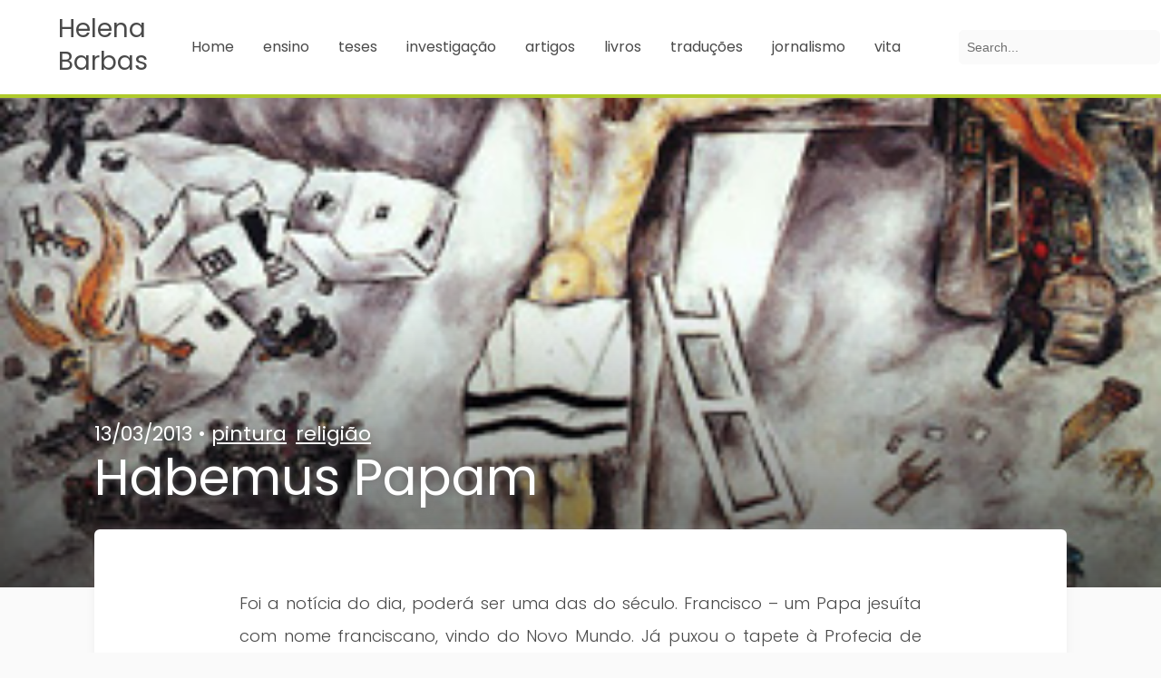

--- FILE ---
content_type: text/html; charset=UTF-8
request_url: https://www.helenabarbas.net/habemus-papam/
body_size: 7927
content:
<!doctype html>
<html lang="en-US">
<head>
    <meta charset="UTF-8">
    <meta http-equiv="x-ua-compatible" content="ie=edge">
    <meta name="viewport" content="width=device-width, initial-scale=1">
    <title>Habemus Papam &#8211; Helena Barbas</title>
<meta name='robots' content='max-image-preview:large' />
<link rel='dns-prefetch' href='//static.addtoany.com' />
<link rel='dns-prefetch' href='//fonts.googleapis.com' />
<link rel="alternate" type="application/rss+xml" title="Helena Barbas &raquo; Feed" href="https://www.helenabarbas.net/feed/" />
<link rel="alternate" type="application/rss+xml" title="Helena Barbas &raquo; Comments Feed" href="https://www.helenabarbas.net/comments/feed/" />
<link rel="alternate" type="application/rss+xml" title="Helena Barbas &raquo; Habemus Papam Comments Feed" href="https://www.helenabarbas.net/habemus-papam/feed/" />
<link rel="alternate" title="oEmbed (JSON)" type="application/json+oembed" href="https://www.helenabarbas.net/wp-json/oembed/1.0/embed?url=https%3A%2F%2Fwww.helenabarbas.net%2Fhabemus-papam%2F" />
<link rel="alternate" title="oEmbed (XML)" type="text/xml+oembed" href="https://www.helenabarbas.net/wp-json/oembed/1.0/embed?url=https%3A%2F%2Fwww.helenabarbas.net%2Fhabemus-papam%2F&#038;format=xml" />
<style id='wp-img-auto-sizes-contain-inline-css'>
img:is([sizes=auto i],[sizes^="auto," i]){contain-intrinsic-size:3000px 1500px}
/*# sourceURL=wp-img-auto-sizes-contain-inline-css */
</style>
<style id='wp-emoji-styles-inline-css'>

	img.wp-smiley, img.emoji {
		display: inline !important;
		border: none !important;
		box-shadow: none !important;
		height: 1em !important;
		width: 1em !important;
		margin: 0 0.07em !important;
		vertical-align: -0.1em !important;
		background: none !important;
		padding: 0 !important;
	}
/*# sourceURL=wp-emoji-styles-inline-css */
</style>
<link rel='stylesheet' id='ecl-cont-bootstrap-css' href='https://usercontent.one/wp/www.helenabarbas.net/wp-content/plugins/counter-ecl/css/bootstrap.min.css?ver=6.9&media=1766195173' media='all' />
<link rel='stylesheet' id='ecl-cont-bootstrap-theme-css' href='https://usercontent.one/wp/www.helenabarbas.net/wp-content/plugins/counter-ecl/css/bootstrap-theme.min.css?ver=6.9&media=1766195173' media='all' />
<link rel='stylesheet' id='ecl-cont-css-css' href='https://usercontent.one/wp/www.helenabarbas.net/wp-content/plugins/counter-ecl/css/counter-ecl.css?ver=6.9&media=1766195173' media='all' />
<link rel='stylesheet' id='hoop_main-css' href='https://usercontent.one/wp/www.helenabarbas.net/wp-content/themes/hoop/dist/main.css?ver=1.0.7&media=1766195173' media='all' />
<style id='hoop_main-inline-css'>

                 body {
                    font-family: 'Poppins', sans-serif;
                }
                .edit-post-visual-editor .editor-block-list__block {
                    font-family: 'Poppins', sans-serif;
                }
/*# sourceURL=hoop_main-inline-css */
</style>
<link rel='stylesheet' id='hoop_font-css' href='https://fonts.googleapis.com/css?family=Poppins%3A300%2C400%2C700&#038;subset=latin-ext&#038;display=swap&#038;ver=1.0.7' media='all' />
<link rel='stylesheet' id='addtoany-css' href='https://usercontent.one/wp/www.helenabarbas.net/wp-content/plugins/add-to-any/addtoany.min.css?ver=1.16&media=1766195173' media='all' />
<script id="addtoany-core-js-before">
window.a2a_config=window.a2a_config||{};a2a_config.callbacks=[];a2a_config.overlays=[];a2a_config.templates={};

//# sourceURL=addtoany-core-js-before
</script>
<script defer src="https://static.addtoany.com/menu/page.js" id="addtoany-core-js"></script>
<script src="https://www.helenabarbas.net/wp-includes/js/jquery/jquery.min.js?ver=3.7.1" id="jquery-core-js"></script>
<script src="https://www.helenabarbas.net/wp-includes/js/jquery/jquery-migrate.min.js?ver=3.4.1" id="jquery-migrate-js"></script>
<script defer src="https://usercontent.one/wp/www.helenabarbas.net/wp-content/plugins/add-to-any/addtoany.min.js?ver=1.1&media=1766195173" id="addtoany-jquery-js"></script>
<link rel="https://api.w.org/" href="https://www.helenabarbas.net/wp-json/" /><link rel="alternate" title="JSON" type="application/json" href="https://www.helenabarbas.net/wp-json/wp/v2/posts/1161" /><link rel="EditURI" type="application/rsd+xml" title="RSD" href="https://www.helenabarbas.net/xmlrpc.php?rsd" />
<meta name="generator" content="WordPress 6.9" />
<link rel="canonical" href="https://www.helenabarbas.net/habemus-papam/" />
<link rel='shortlink' href='https://www.helenabarbas.net/?p=1161' />
<style>[class*=" icon-oc-"],[class^=icon-oc-]{speak:none;font-style:normal;font-weight:400;font-variant:normal;text-transform:none;line-height:1;-webkit-font-smoothing:antialiased;-moz-osx-font-smoothing:grayscale}.icon-oc-one-com-white-32px-fill:before{content:"901"}.icon-oc-one-com:before{content:"900"}#one-com-icon,.toplevel_page_onecom-wp .wp-menu-image{speak:none;display:flex;align-items:center;justify-content:center;text-transform:none;line-height:1;-webkit-font-smoothing:antialiased;-moz-osx-font-smoothing:grayscale}.onecom-wp-admin-bar-item>a,.toplevel_page_onecom-wp>.wp-menu-name{font-size:16px;font-weight:400;line-height:1}.toplevel_page_onecom-wp>.wp-menu-name img{width:69px;height:9px;}.wp-submenu-wrap.wp-submenu>.wp-submenu-head>img{width:88px;height:auto}.onecom-wp-admin-bar-item>a img{height:7px!important}.onecom-wp-admin-bar-item>a img,.toplevel_page_onecom-wp>.wp-menu-name img{opacity:.8}.onecom-wp-admin-bar-item.hover>a img,.toplevel_page_onecom-wp.wp-has-current-submenu>.wp-menu-name img,li.opensub>a.toplevel_page_onecom-wp>.wp-menu-name img{opacity:1}#one-com-icon:before,.onecom-wp-admin-bar-item>a:before,.toplevel_page_onecom-wp>.wp-menu-image:before{content:'';position:static!important;background-color:rgba(240,245,250,.4);border-radius:102px;width:18px;height:18px;padding:0!important}.onecom-wp-admin-bar-item>a:before{width:14px;height:14px}.onecom-wp-admin-bar-item.hover>a:before,.toplevel_page_onecom-wp.opensub>a>.wp-menu-image:before,.toplevel_page_onecom-wp.wp-has-current-submenu>.wp-menu-image:before{background-color:#76b82a}.onecom-wp-admin-bar-item>a{display:inline-flex!important;align-items:center;justify-content:center}#one-com-logo-wrapper{font-size:4em}#one-com-icon{vertical-align:middle}.imagify-welcome{display:none !important;}</style></head>
<body class="wp-singular post-template-default single single-post postid-1161 single-format-standard wp-theme-hoop  is-rounded ">
<header class="c-main-header c-main-header--fixed">
    <a href="#main-content" class="c-skip-link c-button c-button--primary  c-button--small u-hidden@print">
        Skip to content    </a>
    <div class="o-flex o-flex--middle o-flex--between c-main-header__content o-flex--nowrap">
        <div class="o-flex__item o-flex__item--flex o-flex--middle">
            <a class="c-logo-text" href=https://www.helenabarbas.net>Helena Barbas</a>                    </div>
        <nav class="o-flex__item o-flex__item--flex o-flex--nowrap o-flex--middle c-main-nav-wrapper js-main-nav" aria-label="Main menu">
                        <div class="js-main-menu c-main-nav u-hidden@print">
                <button class="c-hamburger">
                    <span class="u-hidden-visually js-menu-toggle-text">
                        Open menu.                    </span>
                    <span class="c-hamburger__icon"></span>
                </button>
                <div class="menu-menu2-container"><ul class="o-list-bare c-main-nav__links menu"><li class=" c-main-nav__link-wrapper"><a href="http://www.helenabarbas.net" class="c-main-nav__link c-link c-link--primary">Home</a></li>
<li class=" c-main-nav__link-wrapper"><a href="https://www.helenabarbas.net/teaching/" class="c-main-nav__link c-link c-link--primary">ensino</a></li>
<li class=" c-main-nav__link-wrapper"><a href="https://www.helenabarbas.net/teaching/teses/" class="c-main-nav__link c-link c-link--primary">teses</a></li>
<li class=" c-main-nav__link-wrapper"><a href="https://www.helenabarbas.net/investigacao-2/" class="c-main-nav__link c-link c-link--primary">investigação</a></li>
<li class=" c-main-nav__link-wrapper"><a href="https://www.helenabarbas.net/artigos/" class="c-main-nav__link c-link c-link--primary">artigos</a></li>
<li class=" c-main-nav__link-wrapper"><a href="https://www.helenabarbas.net/livros/" class="c-main-nav__link c-link c-link--primary">livros</a></li>
<li class=" c-main-nav__link-wrapper"><a href="https://www.helenabarbas.net/traduzir/" class="c-main-nav__link c-link c-link--primary">traduções</a></li>
<li class=" c-main-nav__link-wrapper"><a href="https://www.helenabarbas.net/jornalism/" class="c-main-nav__link c-link c-link--primary">jornalismo</a></li>
<li class=" c-main-nav__link-wrapper"><a href="https://www.helenabarbas.net/vita/" class="c-main-nav__link c-link c-link--primary">vita</a></li>
</ul></div>            </div>
                        <div class="c-search js-search o-flex__item u-hidden@print">
    <button class="c-search__toggle">
        <span class="u-hidden-visually js-search-toggle-text">Open search panel.</span>
        <svg aria-hidden="true" class="c-icon c-icon--small c-search__icon">
            <use href="https://usercontent.one/wp/www.helenabarbas.net/wp-content/themes/hoop/dist/sprite.svg?media=1766195173#search"/>
        </svg>
    </button>
    <form action="https://www.helenabarbas.net/" method="get" class="c-search__form" role="search">
        <label for="search-form-1" class="u-hidden-visually">Search on the website</label>
        <input value=""
               class="c-search__field" type="search"
               id="search-form-1"
               name="s"
               placeholder="Search..." />
        <button class="c-search__button" type="submit">
            <span class="u-hidden-visually">Search</span>
            <svg aria-hidden="true" class="c-icon c-icon--small c-search__icon">
                <use href="https://usercontent.one/wp/www.helenabarbas.net/wp-content/themes/hoop/dist/sprite.svg?media=1766195173#search"/>
            </svg>
        </button>
    </form>
</div>
        </nav>
    </div>
</header>

<main id="main-content" tabindex="-1">

    <article class="c-article-page post-1161 post type-post status-publish format-standard has-post-thumbnail hentry category-pintura category-religiao tag-marc-chagall" id="post-1161">
                    <header class="c-article-page__header">
                <div class="c-parallax c-parallax--with-overlay js-parallax"
                     data-src="https://usercontent.one/wp/www.helenabarbas.net/wp-content/uploads/2013/03/chagall-whitecrucifixion.jpg?media=1766195173">
                    <img class="c-parallax__image" src="https://usercontent.one/wp/www.helenabarbas.net/wp-content/uploads/2013/03/chagall-whitecrucifixion.jpg?media=1766195173" alt="">
                </div>
                <div class="c-article-page__title-wrapper">
                    <time class="c-article__date" datetime="">
                        <span>13/03/2013</span>
                    </time>
                    &bull;
                    

        <ul class="c-article__category o-list-inline">
                    <li class="c-article__category-item o-list-inline__item">
                <a class="c-article__category-link" href="https://www.helenabarbas.net/category/pintura/" rel="category tag">
                    pintura                </a>
            </li>
                    <li class="c-article__category-item o-list-inline__item">
                <a class="c-article__category-link" href="https://www.helenabarbas.net/category/religiao/" rel="category tag">
                    religião                </a>
            </li>
                    </ul>
    
                    <h1 class="c-article-page__title">Habemus Papam</h1>
                </div>
            </header>
                <div class="o-wrapper">
            <div class="c-article ">
                                <div class="c-article__content u-clearfix ">
                    <p style="text-align: justify;">Foi a notícia do dia, poderá ser uma das do século. Francisco &#8211; um Papa jesuíta com nome franciscano, vindo do Novo Mundo. Já puxou o tapete à Profecia de São Malaquias. Aparece na varanda sem parafernálias, mas respeitando o ritual, e mostra sentido de humor. Apesar de tantos trezes (do ano e do dia) traz bons augúrios. E tem bom gosto &#8211; é este o seu quadro preferido, segundo os biógrafos. <a class="c-article__image c-loader o-ratio aligncenter" style="--aspect-ratio: 110.667%; max-width: 300px;" href="https://usercontent.one/wp/www.helenabarbas.net/wp-content/uploads/2013/03/chagall-whitecrucifixion.jpg?media=1766195173"><img fetchpriority="high" decoding="async" data-ratio="110.667" class="js-lazy-load aligncenter size-full wp-image-1162" data-src="https://usercontent.one/wp/www.helenabarbas.net/wp-content/uploads/2013/03/chagall-whitecrucifixion.jpg?media=1766195173" alt="Chagall-whitecrucifixion" width="300" height="332" data-srcset="https://usercontent.one/wp/www.helenabarbas.net/wp-content/uploads/2013/03/chagall-whitecrucifixion.jpg?media=1766195173 300w, https://usercontent.one/wp/www.helenabarbas.net/wp-content/uploads/2013/03/chagall-whitecrucifixion-271x300.jpg?media=1766195173 271w" sizes="(max-width: 300px) 100vw, 300px" /></a></p>
<p style="text-align: center;">A Crucificação Branca (1938) &#8211; Marc Chagall (1887-1985) &#8211; <a class="c-link" title="Art Institute of Chicago" href="http://www.artic.edu/aic/collections/artwork/59426" target="_blank">Art Institute of Chicago</a></p>
<div class="addtoany_share_save_container addtoany_content addtoany_content_bottom"><div class="addtoany_header">Social</div><div class="a2a_kit a2a_kit_size_32 addtoany_list" data-a2a-url="https://www.helenabarbas.net/habemus-papam/" data-a2a-title="Habemus Papam"><a class="a2a_button_twitter" href="https://www.addtoany.com/add_to/twitter?linkurl=https%3A%2F%2Fwww.helenabarbas.net%2Fhabemus-papam%2F&amp;linkname=Habemus%20Papam" title="Twitter" rel="nofollow noopener" target="_blank"></a><a class="a2a_button_linkedin" href="https://www.addtoany.com/add_to/linkedin?linkurl=https%3A%2F%2Fwww.helenabarbas.net%2Fhabemus-papam%2F&amp;linkname=Habemus%20Papam" title="LinkedIn" rel="nofollow noopener" target="_blank"></a></div></div>                </div>

                
                <footer class="c-article__footer">
                                            <section class="c-tags-wrapper u-hidden@print">
                            <h2 class="c-article-page__subtitle">
                                Tags                            </h2>
                            <ul class="c-tags o-list-inline">
                                                                    <li class="c-tags__item o-list-inline__item">
                                        <div class="c-tag-wrapper">
                                            <a class="c-tag"
                                               href="https://www.helenabarbas.net/tag/marc-chagall/">
                                                Marc Chagall                                            </a>
                                        </div>
                                    </li>
                                                            </ul>
                        </section>
                                        
<section class="c-comments-section u-hidden@print">
    <h2 class="c-comments-section__title c-article-page__subtitle u-hidden-visually">
        Comments    </h2>

    
    
        <div class="c-comments" id="comments">

                        <h3 class="c-comments__title">
                1 reply on &ldquo;Habemus Papam&rdquo;            </h3>

            <ol class="c-comments-list">
                
        <li id="comment-1276" class="comment even thread-even depth-1 c-comments-list__item">
        <article id="div-comment-1276" class="c-comment c-comment--has-avatar">
                        <div class="c-comment__content">
                <header class="c-comment__header">
                    <div class="c-comment__meta">
                                                <time class="c-comment__time" datetime="2013-03-19T22:47:08+01:00" title="">
                            19/03/2013 at 10:47 pm                        </time>
                        <span>
                            <a class="c-comment__link js-copy" title="Copy link to current comment" href="https://www.helenabarbas.net/habemus-papam/#comment-1276">
                                Share                            </a>
                            <span class="c-comment__copied js-copy-message" aria-hidden="true">
                                Link copied to clipboard                            </span>
                                                    </span>
                    </div>

                    <div class="c-comment__author">
                                                                                                            <a href="http://jovensdorestelo.blogspot.com" rel="external nofollow" class="c-comment__image-wrapper">
                                    <img alt='' src='https://secure.gravatar.com/avatar/914c8d2eb07eb4e278ff879d97698079cabfc4ef0692021f809767dc3e47752b?s=48&#038;d=identicon&#038;r=g' class='avatar avatar-48 photo' height='48' width='48' />                                </a>
                                                                            <h4 class="c-comment__title">
                                                            <a href="http://jovensdorestelo.blogspot.com" rel="external nofollow ugc" class="c-link">
                                    Paulo Cunha Porto                                </a>
                                                        <span class="screen-reader-text">
                                says:                            </span>
                        </h4>
                    </div>
                </header>

                <div class="c-comment__body">
                    <p>E literário, também. Borges, Dostoievski&#8230;<br />
Deixei lá no albergue da juventude um lamiré sobre o que de importante a predilecção pelo «<i>CRIME E CASTIGO</i>» possa significar no Magistério.</p>
<p>Beijinho, Querida Helena</p>
                </div>
            </div>
                    </article>
        </li><!-- #comment-## -->
            </ol>
                    </div>

    </section>
                </footer>
            </div>
        </div>
    </article>
<div class=" o-wrapper u-hidden@print">
    <div class="c-navigation-links">
        <a class="c-button c-navigation-link c-navigation-link--prev" href="https://www.helenabarbas.net/guerrilha-digital-1/" rel="prev"><svg aria-hidden="true" class="c-icon c-navigation-link__icon"><use href="https://usercontent.one/wp/www.helenabarbas.net/wp-content/themes/hoop/dist/sprite.svg?media=1766195173#arrow-left"/></svg><span class="c-navigation-link__text"><span class="c-navigation-link__label">Previous post:</span><span class="c-navigation-link__title">Guerrilha digital (1)</span></span> </a>
        <a class="c-button c-navigation-link c-navigation-link--next" href="https://www.helenabarbas.net/um-fim-do-mundo-bancario/" rel="next"><span class="c-navigation-link__text"><span class="c-navigation-link__label">Next post:</span><span class="c-navigation-link__title">Um fim-do-mundo bancário</span></span> <svg aria-hidden="true" class="c-icon c-navigation-link__icon"><use href="https://usercontent.one/wp/www.helenabarbas.net/wp-content/themes/hoop/dist/sprite.svg?media=1766195173#arrow-right"/></svg></a>    </div>

</div>

<section class="o-wrapper u-hidden@print">
    <h2 class="c-article-page__subtitle">
        Related posts    </h2>
    <ul class="o-layout o-layout--stretch o-layout--center">
                <li class="o-layout__item u-1/3@tablet u-1/2@mobileLandscape">
            <article class="c-teaser c-teaser--small">
                <a href="https://www.helenabarbas.net/artur-bual-em-retrospectiva/" class="c-teaser__image-wrapper o-ratio o-ratio--3:2 c-loader">
                                            <img width="480" height="320" src="https://usercontent.one/wp/www.helenabarbas.net/wp-content/uploads/2016/04/Retrato_Imaginario_Camoes_Bual-480x320.jpg?media=1766195173" class="js-lazy-load o-ratio__content c-teaser__image wp-post-image" alt="" sizes="auto, (max-width: 30.0525em) 100vw, (max-width: 48.0525em) 50vw, 480px" data-src="https://usercontent.one/wp/www.helenabarbas.net/wp-content/uploads/2016/04/Retrato_Imaginario_Camoes_Bual-480x320.jpg?media=1766195173" decoding="async" loading="lazy" />                                    </a>
                <div class="c-teaser__content">
                    <a class="c-teaser__link" href="https://www.helenabarbas.net/artur-bual-em-retrospectiva/">
                        <h2 class="c-teaser__title">Artur Bual em retrospectiva</h2>
                        <time class="c-teaser__date">25/10/2015</time>
                    </a>
                </div>

            </article>
        </li>
                <li class="o-layout__item u-1/3@tablet u-1/2@mobileLandscape">
            <article class="c-teaser c-teaser--small">
                <a href="https://www.helenabarbas.net/o-deus-deserta-antonio-konstantin-kavafis/" class="c-teaser__image-wrapper o-ratio o-ratio--3:2 c-loader">
                                            <img width="480" height="320" src="https://usercontent.one/wp/www.helenabarbas.net/wp-content/uploads/2014/11/Actium-bc-1st-c-a-480x320.jpg?media=1766195173" class="js-lazy-load o-ratio__content c-teaser__image wp-post-image" alt="António Vassilacchi (1556-1629) Batalha de Actium – 22 de Setembro 31 a.C (1600) – Mural (80x55 cms.) Museu do Vaticano" sizes="auto, (max-width: 30.0525em) 100vw, (max-width: 48.0525em) 50vw, 480px" data-src="https://usercontent.one/wp/www.helenabarbas.net/wp-content/uploads/2014/11/Actium-bc-1st-c-a-480x320.jpg?media=1766195173" decoding="async" loading="lazy" srcset="https://usercontent.one/wp/www.helenabarbas.net/wp-content/uploads/2014/11/Actium-bc-1st-c-a-480x320.jpg?media=1766195173 480w, https://usercontent.one/wp/www.helenabarbas.net/wp-content/uploads/2014/11/Actium-bc-1st-c-a-600x400.jpg?media=1766195173 600w" />                                    </a>
                <div class="c-teaser__content">
                    <a class="c-teaser__link" href="https://www.helenabarbas.net/o-deus-deserta-antonio-konstantin-kavafis/">
                        <h2 class="c-teaser__title">O deus deserta António &#8211; Konstantin Kavafis</h2>
                        <time class="c-teaser__date">24/11/2014</time>
                    </a>
                </div>

            </article>
        </li>
                <li class="o-layout__item u-1/3@tablet u-1/2@mobileLandscape">
            <article class="c-teaser c-teaser--small">
                <a href="https://www.helenabarbas.net/da-realidade-virtual/" class="c-teaser__image-wrapper o-ratio o-ratio--3:2 c-loader">
                                            <img width="480" height="320" src="https://usercontent.one/wp/www.helenabarbas.net/wp-content/uploads/2017/07/PopUpBook_1-480x320.jpg?media=1766195173" class="js-lazy-load o-ratio__content c-teaser__image wp-post-image" alt="" sizes="auto, (max-width: 30.0525em) 100vw, (max-width: 48.0525em) 50vw, 480px" data-src="https://usercontent.one/wp/www.helenabarbas.net/wp-content/uploads/2017/07/PopUpBook_1-480x320.jpg?media=1766195173" decoding="async" loading="lazy" srcset="https://usercontent.one/wp/www.helenabarbas.net/wp-content/uploads/2017/07/PopUpBook_1-480x320.jpg?media=1766195173 480w, https://usercontent.one/wp/www.helenabarbas.net/wp-content/uploads/2017/07/PopUpBook_1-600x400.jpg?media=1766195173 600w" />                                    </a>
                <div class="c-teaser__content">
                    <a class="c-teaser__link" href="https://www.helenabarbas.net/da-realidade-virtual/">
                        <h2 class="c-teaser__title">da realidade virtual&#8230;</h2>
                        <time class="c-teaser__date">23/07/2017</time>
                    </a>
                </div>

            </article>
        </li>
                    </ul>
</section>


</main>
 <a href="#" class="c-scroll-top js-scroll-top u-hidden@print">
    <span class="u-hidden-visually">
        Scroll to top    </span>
    <svg aria-hidden="true" class="c-icon c-scroll-top__icon">
        <use href="https://usercontent.one/wp/www.helenabarbas.net/wp-content/themes/hoop/dist/sprite.svg?media=1766195173#arrow-right"/>
    </svg>
</a>
<footer class="c-main-footer-wrapper u-hidden@print">
    <div class="c-main-footer ">
        <div class="o-wrapper">
            <div class="o-layout">
                                <div class="o-layout__item u-1/3@tablet">
                    <section class="c-main-footer__site-info">
                        <h2 class="u-hidden-visually">
                            Site info                        </h2>
                        <p class="c-main-footer__copyrights">
                            Helena Barbas &copy; 2013                        </p>
                                            </section>
                </div>
                                                                            </div>
        </div>
    </div>
            <div class="c-powered-by">
            <p class="c-powered-by__text">
                Site designed with                 <a href="https://hooptheme.com" class="c-powered-by__link c-link"><strong lang="en"> Hoop theme.</strong></a>
            </p>
        </div>
    </footer>
<script type="speculationrules">
{"prefetch":[{"source":"document","where":{"and":[{"href_matches":"/*"},{"not":{"href_matches":["/wp-*.php","/wp-admin/*","/wp-content/uploads/*","/wp-content/*","/wp-content/plugins/*","/wp-content/themes/hoop/*","/*\\?(.+)"]}},{"not":{"selector_matches":"a[rel~=\"nofollow\"]"}},{"not":{"selector_matches":".no-prefetch, .no-prefetch a"}}]},"eagerness":"conservative"}]}
</script>
<div id="counter-ecl-cookie-js" data-expire="365" data-domain="www.helenabarbas.net" data-secure="1" data-path="/" data-name="ecl_cont_visited_cookie_fc0d71b31a8e97cf348866fa3beb208f" data-value="visited"></div>
<script src="https://usercontent.one/wp/www.helenabarbas.net/wp-content/plugins/counter-ecl/js/counter-ecl.js?media=1766195173?ver=2" id="ecl-cont-js-js"></script>
<script id="hoop_bundle-js-extra">
var navigation_params = {"open_menu":"Open menu.","close_menu":"Close menu.","open_search":"Open search panel.","close_search":"Close search panel."};
//# sourceURL=hoop_bundle-js-extra
</script>
<script src="https://usercontent.one/wp/www.helenabarbas.net/wp-content/themes/hoop/dist/bundle.js?ver=1.0.7&media=1766195173" id="hoop_bundle-js"></script>
<script id="wp-emoji-settings" type="application/json">
{"baseUrl":"https://s.w.org/images/core/emoji/17.0.2/72x72/","ext":".png","svgUrl":"https://s.w.org/images/core/emoji/17.0.2/svg/","svgExt":".svg","source":{"concatemoji":"https://www.helenabarbas.net/wp-includes/js/wp-emoji-release.min.js?ver=6.9"}}
</script>
<script type="module">
/*! This file is auto-generated */
const a=JSON.parse(document.getElementById("wp-emoji-settings").textContent),o=(window._wpemojiSettings=a,"wpEmojiSettingsSupports"),s=["flag","emoji"];function i(e){try{var t={supportTests:e,timestamp:(new Date).valueOf()};sessionStorage.setItem(o,JSON.stringify(t))}catch(e){}}function c(e,t,n){e.clearRect(0,0,e.canvas.width,e.canvas.height),e.fillText(t,0,0);t=new Uint32Array(e.getImageData(0,0,e.canvas.width,e.canvas.height).data);e.clearRect(0,0,e.canvas.width,e.canvas.height),e.fillText(n,0,0);const a=new Uint32Array(e.getImageData(0,0,e.canvas.width,e.canvas.height).data);return t.every((e,t)=>e===a[t])}function p(e,t){e.clearRect(0,0,e.canvas.width,e.canvas.height),e.fillText(t,0,0);var n=e.getImageData(16,16,1,1);for(let e=0;e<n.data.length;e++)if(0!==n.data[e])return!1;return!0}function u(e,t,n,a){switch(t){case"flag":return n(e,"\ud83c\udff3\ufe0f\u200d\u26a7\ufe0f","\ud83c\udff3\ufe0f\u200b\u26a7\ufe0f")?!1:!n(e,"\ud83c\udde8\ud83c\uddf6","\ud83c\udde8\u200b\ud83c\uddf6")&&!n(e,"\ud83c\udff4\udb40\udc67\udb40\udc62\udb40\udc65\udb40\udc6e\udb40\udc67\udb40\udc7f","\ud83c\udff4\u200b\udb40\udc67\u200b\udb40\udc62\u200b\udb40\udc65\u200b\udb40\udc6e\u200b\udb40\udc67\u200b\udb40\udc7f");case"emoji":return!a(e,"\ud83e\u1fac8")}return!1}function f(e,t,n,a){let r;const o=(r="undefined"!=typeof WorkerGlobalScope&&self instanceof WorkerGlobalScope?new OffscreenCanvas(300,150):document.createElement("canvas")).getContext("2d",{willReadFrequently:!0}),s=(o.textBaseline="top",o.font="600 32px Arial",{});return e.forEach(e=>{s[e]=t(o,e,n,a)}),s}function r(e){var t=document.createElement("script");t.src=e,t.defer=!0,document.head.appendChild(t)}a.supports={everything:!0,everythingExceptFlag:!0},new Promise(t=>{let n=function(){try{var e=JSON.parse(sessionStorage.getItem(o));if("object"==typeof e&&"number"==typeof e.timestamp&&(new Date).valueOf()<e.timestamp+604800&&"object"==typeof e.supportTests)return e.supportTests}catch(e){}return null}();if(!n){if("undefined"!=typeof Worker&&"undefined"!=typeof OffscreenCanvas&&"undefined"!=typeof URL&&URL.createObjectURL&&"undefined"!=typeof Blob)try{var e="postMessage("+f.toString()+"("+[JSON.stringify(s),u.toString(),c.toString(),p.toString()].join(",")+"));",a=new Blob([e],{type:"text/javascript"});const r=new Worker(URL.createObjectURL(a),{name:"wpTestEmojiSupports"});return void(r.onmessage=e=>{i(n=e.data),r.terminate(),t(n)})}catch(e){}i(n=f(s,u,c,p))}t(n)}).then(e=>{for(const n in e)a.supports[n]=e[n],a.supports.everything=a.supports.everything&&a.supports[n],"flag"!==n&&(a.supports.everythingExceptFlag=a.supports.everythingExceptFlag&&a.supports[n]);var t;a.supports.everythingExceptFlag=a.supports.everythingExceptFlag&&!a.supports.flag,a.supports.everything||((t=a.source||{}).concatemoji?r(t.concatemoji):t.wpemoji&&t.twemoji&&(r(t.twemoji),r(t.wpemoji)))});
//# sourceURL=https://www.helenabarbas.net/wp-includes/js/wp-emoji-loader.min.js
</script>
<script id="ocvars">var ocSiteMeta = {plugins: {"a3e4aa5d9179da09d8af9b6802f861a8": 1,"2c9812363c3c947e61f043af3c9852d0": 1,"b904efd4c2b650207df23db3e5b40c86": 1,"a3fe9dc9824eccbd72b7e5263258ab2c": 1}}</script></body>
</html>

